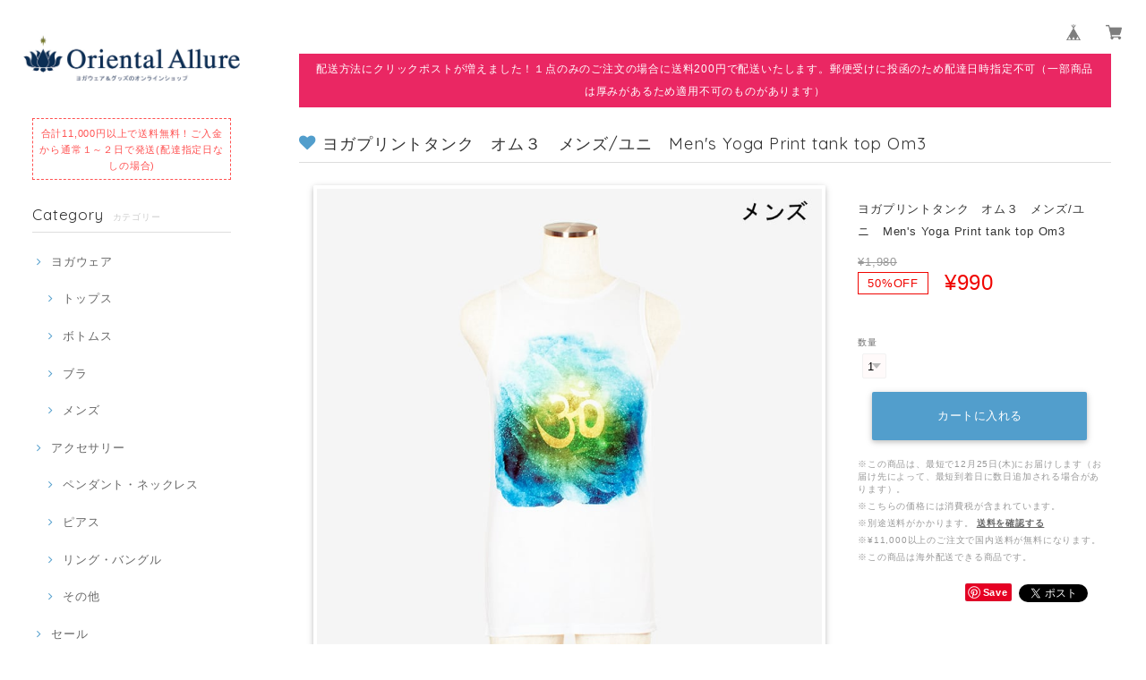

--- FILE ---
content_type: text/xml
request_url: https://sts.amazonaws.com/
body_size: 1675
content:
<AssumeRoleWithWebIdentityResponse xmlns="https://sts.amazonaws.com/doc/2011-06-15/">
  <AssumeRoleWithWebIdentityResult>
    <Audience>ap-northeast-1:e4b88464-c9e5-4cc8-8c4e-c61895b363f3</Audience>
    <AssumedRoleUser>
      <AssumedRoleId>AROAY3N7I4XDRV2Q577WH:web-identity</AssumedRoleId>
      <Arn>arn:aws:sts::608675882439:assumed-role/Cognito_DynamoPoolUnauth/web-identity</Arn>
    </AssumedRoleUser>
    <Provider>cognito-identity.amazonaws.com</Provider>
    <Credentials>
      <AccessKeyId>ASIAY3N7I4XDZCIZG7OI</AccessKeyId>
      <SecretAccessKey>J7l6WlfoCY4eLLzVate+YAyn/BxExikMJ9F3bSCa</SecretAccessKey>
      <SessionToken>FwoGZXIvYXdzEA4aDIIk0uRtWNna857dOyKwAnaK2yE5dpxXb75IXFOnUFFU/tSu7wY0TcgANfatnGdkm/veDCVDA3i1JjSBtBsZGEHMWe7sbWHrV7sGt2cvjJ9CMyezKL74QxedR+JUb+K2wXCpma+Z1Tp8AVcQlnFB5MirBGp2XQATTz1VGBviAQcSK465pnMMDiKGNRDLh/E7hLnbqpL3941HkLtbXxL6PTIxeB39ilsVkEIq1rbmpsSIgRAi++7Qat0qniHUnX4J4P0CD37DLm+2ALsKQX+pCxV10DCgjhORnXQhS/9JfzmvWIPHewoik4YP+Lckshw32vVV/zsdxgeFZzOdHrk5MQfgkMPGb87PV7dRgJF3C2SEfRMUq8734jvcGOYSbyjO0V8uiawbLW6k9wKtURskFq9SQt/i10gadmYm4/5oNFsomaOaygYylAFxiO7pFU/VNNZyAj0Ka0u1V/cF2lYvYcTlwkXMdTggR3LkY7mai661Q98o2+ynkTe+1toj1txmOMLMjh9UmH8V/dgcbS7/jReh1+YBqw9cvqKVBZ8wjf+4bn0bstbYt6wMFoMEM8WPZ9WYWflzOFwR4fhzKtyXRMLOumL+qnfrwTRZJIbFDzP0F7rrPkOM+bkz9PGO</SessionToken>
      <Expiration>2025-12-20T13:07:53Z</Expiration>
    </Credentials>
    <SubjectFromWebIdentityToken>ap-northeast-1:8db7e8e5-c78a-c848-d03d-aaa0816f69c0</SubjectFromWebIdentityToken>
  </AssumeRoleWithWebIdentityResult>
  <ResponseMetadata>
    <RequestId>9e221618-8a57-44fc-84e1-0d081b235a0c</RequestId>
  </ResponseMetadata>
</AssumeRoleWithWebIdentityResponse>
